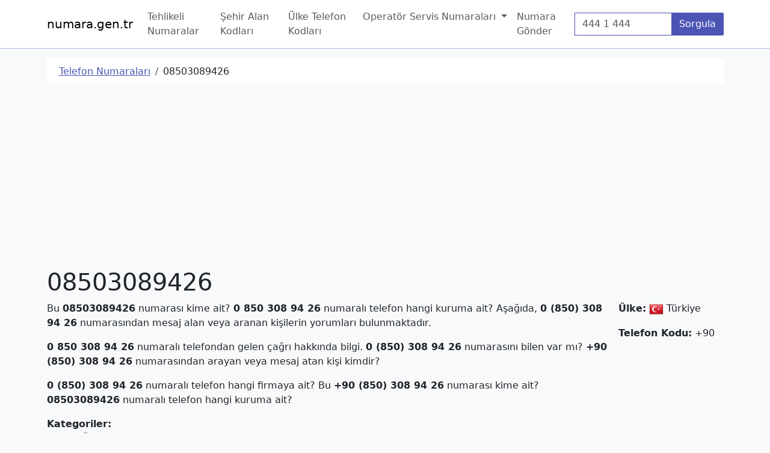

--- FILE ---
content_type: text/html; charset=UTF-8
request_url: https://numara.gen.tr/tr/08503089426
body_size: 3331
content:
<!DOCTYPE html>
<html class="vh-100" lang="tr">
    <head>
        <meta charset="UTF-8">
        <title>08503089426 – ☎️ Telefon Numarası Kime Ait - numara.gen.tr</title>
    <meta name="description" content="08503089426 telefon numarası hakkında bilgi alın. 08503089426 numarası hakkında detaylı bilgi alın veya yorum bırakın." />
    <link rel="canonical" href="https://numara.gen.tr/tr/08503089426" />
    <link rel="amphtml" href="https://numara.gen.tr/amp/tr/08503089426" />
    <meta property="og:description" content="08503089426 telefon numarası hakkında bilgi alın. 08503089426 numarası hakkında detaylı bilgi alın veya yorum bırakın." />
    <meta property="og:image" content="https://numara.gen.tr/assets/img/telephone.png" />
    <meta property="og:title" content="08503089426 - ☎️ Telefon Numarası Kime Ait - numara.gen.tr" />
    <meta property="og:type" content="website" />
    <meta property="og:url" content="https://numara.gen.tr/tr/08503089426" />
    <meta name="twitter:description" content="08503089426 telefon numarası hakkında bilgi alın. 08503089426 numarası hakkında detaylı bilgi alın veya yorum bırakın." />
    <meta name="twitter:image" content="https://numara.gen.tr/assets/img/telephone.png" />
    <meta name="twitter:title" content="08503089426" />
        <meta name="viewport" content="width=device-width, initial-scale=1">
        <link rel="search" type="application/opensearchdescription+xml" href="/opensearch.xml" title="Telefon Numarası Kime Ait | numara.gen.tr">
        <link rel="apple-touch-icon" sizes="180x180" href="/apple-touch-icon.png">
        <link rel="icon" type="image/png" sizes="32x32" href="/favicon-32x32.png">
        <link rel="icon" type="image/png" sizes="16x16" href="/favicon-16x16.png">
        <link rel="manifest" href="/site.webmanifest">
                    <link rel="stylesheet" href="/build/global.b0aa0cba.css">
        
                    <script async src="https://www.googletagmanager.com/gtag/js?id=G-PNR96WBPHF"></script>
            <script>
                window.dataLayer = window.dataLayer || [];
                function gtag(){dataLayer.push(arguments)}
                gtag('js', new Date());

                gtag('config', 'G-PNR96WBPHF');
            </script>
                <script async src="//pagead2.googlesyndication.com/pagead/js/adsbygoogle.js"></script><script>(adsbygoogle = window.adsbygoogle || []).push({google_ad_client: "ca-pub-9171768594330084",enable_page_level_ads: true});</script>
    </head>
    <body class="min-vh-100 d-flex bg-light flex-column">
                    <nav class="navbar navbar-light navbar-expand-lg border-bottom border-primary-subtle bg-white">
    <div class="container">
        <a class="navbar-brand" href="/">numara.gen.tr</a>
        <button type="button" id="navbar-toggler" class="navbar-toggler" data-bs-toggle="collapse" data-bs-target="#navbar" aria-expanded="false" aria-controls="navbar" aria-label="Navigasyonu Göster/Gizle">
            <span class="navbar-toggler-icon"></span>
        </button>
        <div id="navbar" class="navbar-collapse collapse">
            <ul class="navbar-nav me-auto">
                
                                            <li class="nav-item">
                            <a class="nav-link" href="/tehlikeli-numaralar" >Tehlikeli Numaralar</a>
                        </li>
                                    
                                            <li class="nav-item">
                            <a class="nav-link" href="/sehir-alan-kodlari" >Şehir Alan Kodları</a>
                        </li>
                                    
                                            <li class="nav-item">
                            <a class="nav-link" href="/ulke-telefon-kodlari" >Ülke Telefon Kodları</a>
                        </li>
                                    
                    
                        <li class="nav-item dropdown">
                            <a href="#" class="nav-link dropdown-toggle" data-bs-toggle="dropdown" role="button" aria-expanded="false">Operatör Servis Numaraları <span class="caret"></span></a>
                            <ul class="dropdown-menu" role="menu">
                                                                    <li>
                                        <a class="dropdown-item" href="/operator-servis-numaralari/turkcell" >Turkcell</a>
                                    </li>
                                                                    <li>
                                        <a class="dropdown-item" href="/operator-servis-numaralari/turk-telekom" >Türk Telekom</a>
                                    </li>
                                                                    <li>
                                        <a class="dropdown-item" href="/operator-servis-numaralari/vodafone" >Vodafone</a>
                                    </li>
                                                            </ul>
                        </li>

                                    
                                            <li class="nav-item">
                            <a class="nav-link" href="/numara-gonder" >Numara Gönder</a>
                        </li>
                                                </ul>
            <form id="form-query-number" role="search" action="/search">
                <div class="input-group">
                    <label class="visually-hidden" for="nav-phone-number">Telefon Numarası</label>
                    <input value="" type="text" name="phone-number" id="nav-phone-number" required="required" class="form-control border-primary" placeholder="444 1 444" />
                    <button type="submit" class="btn btn-primary">Sorgula</button>
                </div>
            </form>
        </div>
    </div>
</nav>        
        <main class="flex-grow-1">
                    <div class="container">
                <ol id="wo-breadcrumbs" class="breadcrumb mt-3" itemscope itemtype="http://schema.org/BreadcrumbList"><li class="breadcrumb-item" itemprop="itemListElement" itemscope itemtype="http://schema.org/ListItem"><a href="/" itemprop="item"><span itemprop="name">Telefon Numaraları</span></a><meta itemprop="position" content="1" /><span class='separator'></span></li><li class="breadcrumb-item" itemprop="itemListElement" itemscope itemtype="http://schema.org/ListItem"><span itemprop="name">08503089426</span><meta itemprop="position" content="2" /></li></ol>
                

    
    <ins data-ad-slot="4858941524" data-ad-format="auto" data-full-width-responsive="true" data-ad-client="ca-pub-9171768594330084" class="adsbygoogle mb-2" style="display:block;"></ins>
<script>(adsbygoogle = window.adsbygoogle || []).push({});</script>

        
    
            <h1>08503089426</h1>
    

    <div class="row">
        <div class="col-md-10">



            <p>Bu <strong>08503089426</strong> numarası kime ait? <strong>0 850 308 94 26</strong> numaralı telefon hangi kuruma ait? Aşağıda, <strong>0 (850) 308 94 26</strong> numarasından mesaj alan veya aranan kişilerin yorumları bulunmaktadır.</p><p><strong>0 850 308 94 26</strong> numaralı telefondan gelen çağrı hakkında bilgi. <strong>0 (850) 308 94 26</strong> numarasını bilen var mı? <strong>+90 (850) 308 94 26</strong> numarasından arayan veya mesaj atan kişi kimdir?</p><p><strong>0 (850) 308 94 26</strong> numaralı telefon hangi firmaya ait? Bu <strong>+90 (850) 308 94 26</strong> numarası kime ait? <strong>08503089426</strong> numaralı telefon hangi kuruma ait?</p>
                            <dt>Kategoriler:</dt>

                            <dd>
                    <em>0850</em>
                    &ndash;
                    Özel Tahsis Göçebe Hat
                                    </dd>
                                        </div>
        <div class="col-md-2">
                            <p><strong>Ülke:</strong> <span><img width="24" height="24" src="/assets/flags/24/tr.png" alt="T&uuml;rkiye Bayrağı" /></span> Türkiye</p>
                                        <p><strong>Telefon Kodu:</strong> +90</p>
                                            </div>
    </div>

    
    
                            <form name="comment_form" method="post" action="/21086/add-comment" class="comment-form">

    <div class="card border-primary mb-3" id="yorum-yaz">
        <div class="card-header text-bg-primary">Yorum Ekle</div>
        <div class="card-body">
            <div class="row contact-info mb-3">
                    <div class="col-md-4">
        <div class="form-group row">
            <div class="col-xs-3 col-md-4">
                <label for="comment_form_firstName" class="form-label required">İsim</label>
            </div>
            <div class="col-xs-9 col-md-8">
                
                <input type="text" id="comment_form_firstName" name="comment_form[firstName]" required="required" class="form-control" />
            </div>
        </div>
    </div>

                    <div class="col-md-4">
        <div class="form-group row">
            <div class="col-xs-3 col-md-4">
                <label for="comment_form_lastName" class="form-label required">Soyisim</label>
            </div>
            <div class="col-xs-9 col-md-8">
                
                <input type="text" id="comment_form_lastName" name="comment_form[lastName]" required="required" class="form-control" />
            </div>
        </div>
    </div>

                    <div class="col-md-4">
        <div class="form-group row">
            <div class="col-xs-3 col-md-4">
                <label for="comment_form_telephone" class="form-label required">İletişim Telefonu</label>
            </div>
            <div class="col-xs-9 col-md-8">
                
                <input type="text" id="comment_form_telephone" name="comment_form[telephone]" required="required" class="form-control" />
            </div>
        </div>
    </div>

            </div>
            
            <textarea id="comment_form_body" name="comment_form[body]" required="required" class="form-field-comment-box form-control" placeholder="Yorumunuzu bu alana yazınız..."></textarea>
        </div>
        <div class="card-footer text-end">
            <button type="submit" id="comment_form_save" name="comment_form[save]" class="btn-primary btn">Gönder</button>
        </div>
    </div>
    <input type="hidden" id="comment_form__token" name="comment_form[_token]" value="3f7f.o-WoD9iI9ayS4otoReEL0hoCcbV0jH6Dcc7wc10Uqvs.yNHMZpnpuJv1rcUmP5B9qlddMNsb6DryE4efFAJgn7HJtvc3tvyE8-iA6A" /></form>

                
                
    
    <ins data-ad-slot="4858941524" data-ad-format="auto" data-full-width-responsive="true" data-ad-client="ca-pub-9171768594330084" class="adsbygoogle mb-3" style="display:block;"></ins>
<script>(adsbygoogle = window.adsbygoogle || []).push({});</script>

    
            </div>
                </main>
        <footer class="navbar navbar-light border-top bg-white border-primary-subtle">
    <div class="container">
        <ul class="navbar-nav">
            <li class="nav-item"><a class="nav-link" href="/">&copy; Telefon Numarası Kime Ait | numara.gen.tr &ndash; 2026</a></li>
        </ul>
    </div>
</footer>
        <script src="/build/runtime.b65f71f7.js" defer></script><script src="/build/336.191c8be7.js" defer></script><script src="/build/main.acc52607.js" defer></script>
                    </body>
</html>


--- FILE ---
content_type: text/html; charset=utf-8
request_url: https://www.google.com/recaptcha/api2/aframe
body_size: 267
content:
<!DOCTYPE HTML><html><head><meta http-equiv="content-type" content="text/html; charset=UTF-8"></head><body><script nonce="hQcy8oZytK8FG7pI_k6Xrg">/** Anti-fraud and anti-abuse applications only. See google.com/recaptcha */ try{var clients={'sodar':'https://pagead2.googlesyndication.com/pagead/sodar?'};window.addEventListener("message",function(a){try{if(a.source===window.parent){var b=JSON.parse(a.data);var c=clients[b['id']];if(c){var d=document.createElement('img');d.src=c+b['params']+'&rc='+(localStorage.getItem("rc::a")?sessionStorage.getItem("rc::b"):"");window.document.body.appendChild(d);sessionStorage.setItem("rc::e",parseInt(sessionStorage.getItem("rc::e")||0)+1);localStorage.setItem("rc::h",'1768629589372');}}}catch(b){}});window.parent.postMessage("_grecaptcha_ready", "*");}catch(b){}</script></body></html>